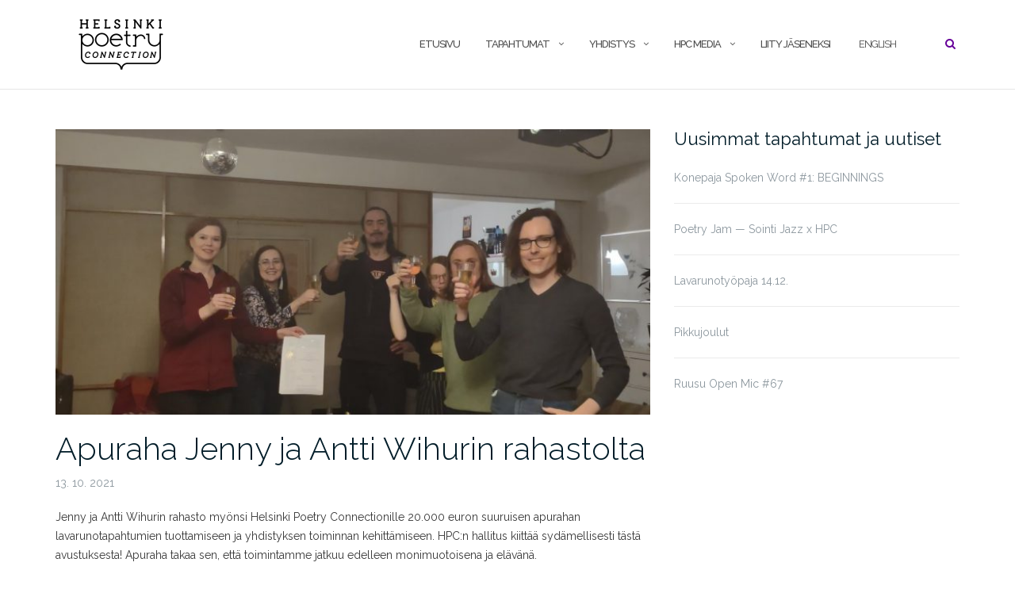

--- FILE ---
content_type: text/html; charset=UTF-8
request_url: https://www.helsinkipoetryconnection.fi/apuraha-jenny-ja-antti-wihurin-rahastolta/
body_size: 15405
content:
<!DOCTYPE html>
<html lang="fi">
<head>
	<meta charset="UTF-8">
	<meta name="viewport" content="width=device-width, initial-scale=1">
	<link rel="profile" href="https://gmpg.org/xfn/11">
	<link rel="pingback" href="https://www.helsinkipoetryconnection.fi/xmlrpc.php">

	<meta name='robots' content='index, follow, max-image-preview:large, max-snippet:-1, max-video-preview:-1' />

	<!-- This site is optimized with the Yoast SEO plugin v22.3 - https://yoast.com/wordpress/plugins/seo/ -->
	<title>Apuraha Jenny ja Antti Wihurin rahastolta &#8211; Helsinki Poetry Connection ry</title>
	<link rel="canonical" href="https://www.helsinkipoetryconnection.fi/apuraha-jenny-ja-antti-wihurin-rahastolta/" />
	<meta property="og:locale" content="fi_FI" />
	<meta property="og:type" content="article" />
	<meta property="og:title" content="Apuraha Jenny ja Antti Wihurin rahastolta &#8211; Helsinki Poetry Connection ry" />
	<meta property="og:description" content="Jenny ja Antti Wihurin rahasto myönsi Helsinki Poetry Connectionille 20.000 euron suuruisen apurahan lavarunotapahtumien tuottamiseen ja yhdistyksen toiminnan kehittämiseen. HPC:n hallitus kiittää sydämellisesti tästä avustuksesta! Apuraha takaa sen, että toimintamme jatkuu edelleen monimuotoisena ja elävänä." />
	<meta property="og:url" content="https://www.helsinkipoetryconnection.fi/apuraha-jenny-ja-antti-wihurin-rahastolta/" />
	<meta property="og:site_name" content="Helsinki Poetry Connection ry" />
	<meta property="article:publisher" content="https://www.facebook.com/helsinkipoetryconnection/" />
	<meta property="article:published_time" content="2021-10-13T10:13:54+00:00" />
	<meta property="og:image" content="https://www.helsinkipoetryconnection.fi/wp-content/uploads/2021/10/245222984_4616664551750917_1883813333699366073_n.jpg" />
	<meta property="og:image:width" content="1488" />
	<meta property="og:image:height" content="2000" />
	<meta property="og:image:type" content="image/jpeg" />
	<meta name="author" content="HPC" />
	<meta name="twitter:card" content="summary_large_image" />
	<meta name="twitter:label1" content="Kirjoittanut" />
	<meta name="twitter:data1" content="HPC" />
	<script type="application/ld+json" class="yoast-schema-graph">{"@context":"https://schema.org","@graph":[{"@type":"Article","@id":"https://www.helsinkipoetryconnection.fi/apuraha-jenny-ja-antti-wihurin-rahastolta/#article","isPartOf":{"@id":"https://www.helsinkipoetryconnection.fi/apuraha-jenny-ja-antti-wihurin-rahastolta/"},"author":{"name":"HPC","@id":"https://www.helsinkipoetryconnection.fi/#/schema/person/fd1bea005ffd18ff8e9caf4f6877e779"},"headline":"Apuraha Jenny ja Antti Wihurin rahastolta","datePublished":"2021-10-13T10:13:54+00:00","dateModified":"2021-10-13T10:13:54+00:00","mainEntityOfPage":{"@id":"https://www.helsinkipoetryconnection.fi/apuraha-jenny-ja-antti-wihurin-rahastolta/"},"wordCount":47,"publisher":{"@id":"https://www.helsinkipoetryconnection.fi/#organization"},"image":{"@id":"https://www.helsinkipoetryconnection.fi/apuraha-jenny-ja-antti-wihurin-rahastolta/#primaryimage"},"thumbnailUrl":"https://www.helsinkipoetryconnection.fi/wp-content/uploads/2021/10/245222984_4616664551750917_1883813333699366073_n.jpg","articleSection":["Tiedotteet"],"inLanguage":"fi"},{"@type":"WebPage","@id":"https://www.helsinkipoetryconnection.fi/apuraha-jenny-ja-antti-wihurin-rahastolta/","url":"https://www.helsinkipoetryconnection.fi/apuraha-jenny-ja-antti-wihurin-rahastolta/","name":"Apuraha Jenny ja Antti Wihurin rahastolta &#8211; Helsinki Poetry Connection ry","isPartOf":{"@id":"https://www.helsinkipoetryconnection.fi/#website"},"primaryImageOfPage":{"@id":"https://www.helsinkipoetryconnection.fi/apuraha-jenny-ja-antti-wihurin-rahastolta/#primaryimage"},"image":{"@id":"https://www.helsinkipoetryconnection.fi/apuraha-jenny-ja-antti-wihurin-rahastolta/#primaryimage"},"thumbnailUrl":"https://www.helsinkipoetryconnection.fi/wp-content/uploads/2021/10/245222984_4616664551750917_1883813333699366073_n.jpg","datePublished":"2021-10-13T10:13:54+00:00","dateModified":"2021-10-13T10:13:54+00:00","breadcrumb":{"@id":"https://www.helsinkipoetryconnection.fi/apuraha-jenny-ja-antti-wihurin-rahastolta/#breadcrumb"},"inLanguage":"fi","potentialAction":[{"@type":"ReadAction","target":["https://www.helsinkipoetryconnection.fi/apuraha-jenny-ja-antti-wihurin-rahastolta/"]}]},{"@type":"ImageObject","inLanguage":"fi","@id":"https://www.helsinkipoetryconnection.fi/apuraha-jenny-ja-antti-wihurin-rahastolta/#primaryimage","url":"https://www.helsinkipoetryconnection.fi/wp-content/uploads/2021/10/245222984_4616664551750917_1883813333699366073_n.jpg","contentUrl":"https://www.helsinkipoetryconnection.fi/wp-content/uploads/2021/10/245222984_4616664551750917_1883813333699366073_n.jpg","width":1488,"height":2000},{"@type":"BreadcrumbList","@id":"https://www.helsinkipoetryconnection.fi/apuraha-jenny-ja-antti-wihurin-rahastolta/#breadcrumb","itemListElement":[{"@type":"ListItem","position":1,"name":"Home","item":"https://www.helsinkipoetryconnection.fi/"},{"@type":"ListItem","position":2,"name":"Apuraha Jenny ja Antti Wihurin rahastolta"}]},{"@type":"WebSite","@id":"https://www.helsinkipoetryconnection.fi/#website","url":"https://www.helsinkipoetryconnection.fi/","name":"Helsinki Poetry Connection ry","description":"Helsinki Poetry Connection ry on vuonna 2008 perustettu lavarunousyhteis&ouml;, joka edist&auml;&auml; runouden, rap-lyriikan ja spoken word -kulttuurin asemaa Suomessa.","publisher":{"@id":"https://www.helsinkipoetryconnection.fi/#organization"},"potentialAction":[{"@type":"SearchAction","target":{"@type":"EntryPoint","urlTemplate":"https://www.helsinkipoetryconnection.fi/?s={search_term_string}"},"query-input":"required name=search_term_string"}],"inLanguage":"fi"},{"@type":"Organization","@id":"https://www.helsinkipoetryconnection.fi/#organization","name":"Helsinki Poetry Connection","url":"https://www.helsinkipoetryconnection.fi/","logo":{"@type":"ImageObject","inLanguage":"fi","@id":"https://www.helsinkipoetryconnection.fi/#/schema/logo/image/","url":"https://www.helsinkipoetryconnection.fi/wp-content/uploads/2018/05/HPC_logo_POSA_2017_web72dpi.png","contentUrl":"https://www.helsinkipoetryconnection.fi/wp-content/uploads/2018/05/HPC_logo_POSA_2017_web72dpi.png","width":812,"height":555,"caption":"Helsinki Poetry Connection"},"image":{"@id":"https://www.helsinkipoetryconnection.fi/#/schema/logo/image/"},"sameAs":["https://www.facebook.com/helsinkipoetryconnection/","https://www.instagram.com/hpc_ry/","https://www.youtube.com/channel/UCMH3kgl26WIL54_vh0UxyGg","https://fi.wikipedia.org/wiki/Helsinki_Poetry_Connection"]},{"@type":"Person","@id":"https://www.helsinkipoetryconnection.fi/#/schema/person/fd1bea005ffd18ff8e9caf4f6877e779","name":"HPC","image":{"@type":"ImageObject","inLanguage":"fi","@id":"https://www.helsinkipoetryconnection.fi/#/schema/person/image/","url":"https://secure.gravatar.com/avatar/d402c14fd5ac73c8dc3f4fb6f7bd2e1f?s=96&d=mm&r=g","contentUrl":"https://secure.gravatar.com/avatar/d402c14fd5ac73c8dc3f4fb6f7bd2e1f?s=96&d=mm&r=g","caption":"HPC"}}]}</script>
	<!-- / Yoast SEO plugin. -->


<link rel='dns-prefetch' href='//fonts.googleapis.com' />
<link rel="alternate" type="application/rss+xml" title="Helsinki Poetry Connection ry &raquo; syöte" href="https://www.helsinkipoetryconnection.fi/feed/" />
<link rel="alternate" type="application/rss+xml" title="Helsinki Poetry Connection ry &raquo; kommenttien syöte" href="https://www.helsinkipoetryconnection.fi/comments/feed/" />
<script type="text/javascript">
/* <![CDATA[ */
window._wpemojiSettings = {"baseUrl":"https:\/\/s.w.org\/images\/core\/emoji\/14.0.0\/72x72\/","ext":".png","svgUrl":"https:\/\/s.w.org\/images\/core\/emoji\/14.0.0\/svg\/","svgExt":".svg","source":{"concatemoji":"https:\/\/www.helsinkipoetryconnection.fi\/wp-includes\/js\/wp-emoji-release.min.js?ver=6.4.7"}};
/*! This file is auto-generated */
!function(i,n){var o,s,e;function c(e){try{var t={supportTests:e,timestamp:(new Date).valueOf()};sessionStorage.setItem(o,JSON.stringify(t))}catch(e){}}function p(e,t,n){e.clearRect(0,0,e.canvas.width,e.canvas.height),e.fillText(t,0,0);var t=new Uint32Array(e.getImageData(0,0,e.canvas.width,e.canvas.height).data),r=(e.clearRect(0,0,e.canvas.width,e.canvas.height),e.fillText(n,0,0),new Uint32Array(e.getImageData(0,0,e.canvas.width,e.canvas.height).data));return t.every(function(e,t){return e===r[t]})}function u(e,t,n){switch(t){case"flag":return n(e,"\ud83c\udff3\ufe0f\u200d\u26a7\ufe0f","\ud83c\udff3\ufe0f\u200b\u26a7\ufe0f")?!1:!n(e,"\ud83c\uddfa\ud83c\uddf3","\ud83c\uddfa\u200b\ud83c\uddf3")&&!n(e,"\ud83c\udff4\udb40\udc67\udb40\udc62\udb40\udc65\udb40\udc6e\udb40\udc67\udb40\udc7f","\ud83c\udff4\u200b\udb40\udc67\u200b\udb40\udc62\u200b\udb40\udc65\u200b\udb40\udc6e\u200b\udb40\udc67\u200b\udb40\udc7f");case"emoji":return!n(e,"\ud83e\udef1\ud83c\udffb\u200d\ud83e\udef2\ud83c\udfff","\ud83e\udef1\ud83c\udffb\u200b\ud83e\udef2\ud83c\udfff")}return!1}function f(e,t,n){var r="undefined"!=typeof WorkerGlobalScope&&self instanceof WorkerGlobalScope?new OffscreenCanvas(300,150):i.createElement("canvas"),a=r.getContext("2d",{willReadFrequently:!0}),o=(a.textBaseline="top",a.font="600 32px Arial",{});return e.forEach(function(e){o[e]=t(a,e,n)}),o}function t(e){var t=i.createElement("script");t.src=e,t.defer=!0,i.head.appendChild(t)}"undefined"!=typeof Promise&&(o="wpEmojiSettingsSupports",s=["flag","emoji"],n.supports={everything:!0,everythingExceptFlag:!0},e=new Promise(function(e){i.addEventListener("DOMContentLoaded",e,{once:!0})}),new Promise(function(t){var n=function(){try{var e=JSON.parse(sessionStorage.getItem(o));if("object"==typeof e&&"number"==typeof e.timestamp&&(new Date).valueOf()<e.timestamp+604800&&"object"==typeof e.supportTests)return e.supportTests}catch(e){}return null}();if(!n){if("undefined"!=typeof Worker&&"undefined"!=typeof OffscreenCanvas&&"undefined"!=typeof URL&&URL.createObjectURL&&"undefined"!=typeof Blob)try{var e="postMessage("+f.toString()+"("+[JSON.stringify(s),u.toString(),p.toString()].join(",")+"));",r=new Blob([e],{type:"text/javascript"}),a=new Worker(URL.createObjectURL(r),{name:"wpTestEmojiSupports"});return void(a.onmessage=function(e){c(n=e.data),a.terminate(),t(n)})}catch(e){}c(n=f(s,u,p))}t(n)}).then(function(e){for(var t in e)n.supports[t]=e[t],n.supports.everything=n.supports.everything&&n.supports[t],"flag"!==t&&(n.supports.everythingExceptFlag=n.supports.everythingExceptFlag&&n.supports[t]);n.supports.everythingExceptFlag=n.supports.everythingExceptFlag&&!n.supports.flag,n.DOMReady=!1,n.readyCallback=function(){n.DOMReady=!0}}).then(function(){return e}).then(function(){var e;n.supports.everything||(n.readyCallback(),(e=n.source||{}).concatemoji?t(e.concatemoji):e.wpemoji&&e.twemoji&&(t(e.twemoji),t(e.wpemoji)))}))}((window,document),window._wpemojiSettings);
/* ]]> */
</script>
<link rel='stylesheet' id='mec-select2-style-css' href='https://www.helsinkipoetryconnection.fi/wp-content/plugins/modern-events-calendar-lite/assets/packages/select2/select2.min.css?ver=5.20.0' type='text/css' media='all' />
<link rel='stylesheet' id='mec-font-icons-css' href='https://www.helsinkipoetryconnection.fi/wp-content/plugins/modern-events-calendar-lite/assets/css/iconfonts.css?ver=6.4.7' type='text/css' media='all' />
<link rel='stylesheet' id='mec-frontend-style-css' href='https://www.helsinkipoetryconnection.fi/wp-content/plugins/modern-events-calendar-lite/assets/css/frontend.min.css?ver=5.20.0' type='text/css' media='all' />
<link rel='stylesheet' id='mec-tooltip-style-css' href='https://www.helsinkipoetryconnection.fi/wp-content/plugins/modern-events-calendar-lite/assets/packages/tooltip/tooltip.css?ver=6.4.7' type='text/css' media='all' />
<link rel='stylesheet' id='mec-tooltip-shadow-style-css' href='https://www.helsinkipoetryconnection.fi/wp-content/plugins/modern-events-calendar-lite/assets/packages/tooltip/tooltipster-sideTip-shadow.min.css?ver=6.4.7' type='text/css' media='all' />
<link rel='stylesheet' id='featherlight-css' href='https://www.helsinkipoetryconnection.fi/wp-content/plugins/modern-events-calendar-lite/assets/packages/featherlight/featherlight.css?ver=6.4.7' type='text/css' media='all' />
<link rel='stylesheet' id='mec-google-fonts-css' href='//fonts.googleapis.com/css?family=Montserrat%3A400%2C700%7CRoboto%3A100%2C300%2C400%2C700&#038;ver=6.4.7' type='text/css' media='all' />
<link rel='stylesheet' id='mec-custom-google-font-css' href='https://fonts.googleapis.com/css?family=Raleway%3A100%2C+100italic%2C+200%2C+200italic%2C+300%2C+300italic%2C+regular%2C+italic%2C+500%2C+500italic%2C+600%2C+600italic%2C+700%2C+700italic%2C+800%2C+800italic%2C+900%2C+900italic%2C+%7CRaleway%3A900italic%2C+900italic%2C+900italic%2C+900italic%2C+900italic%2C+900italic%2C+900italic%2C+900italic%2C+900italic%2C+900italic%2C+900italic%2C+900italic%2C+900italic%2C+900italic%2C+900italic%2C+900italic%2C+900italic%2C+900italic%2C+&#038;subset=latin%2Clatin-ext' type='text/css' media='all' />
<link rel='stylesheet' id='mec-lity-style-css' href='https://www.helsinkipoetryconnection.fi/wp-content/plugins/modern-events-calendar-lite/assets/packages/lity/lity.min.css?ver=6.4.7' type='text/css' media='all' />
<style id='wp-emoji-styles-inline-css' type='text/css'>

	img.wp-smiley, img.emoji {
		display: inline !important;
		border: none !important;
		box-shadow: none !important;
		height: 1em !important;
		width: 1em !important;
		margin: 0 0.07em !important;
		vertical-align: -0.1em !important;
		background: none !important;
		padding: 0 !important;
	}
</style>
<link rel='stylesheet' id='wp-block-library-css' href='https://www.helsinkipoetryconnection.fi/wp-includes/css/dist/block-library/style.min.css?ver=6.4.7' type='text/css' media='all' />
<style id='classic-theme-styles-inline-css' type='text/css'>
/*! This file is auto-generated */
.wp-block-button__link{color:#fff;background-color:#32373c;border-radius:9999px;box-shadow:none;text-decoration:none;padding:calc(.667em + 2px) calc(1.333em + 2px);font-size:1.125em}.wp-block-file__button{background:#32373c;color:#fff;text-decoration:none}
</style>
<style id='global-styles-inline-css' type='text/css'>
body{--wp--preset--color--black: #000000;--wp--preset--color--cyan-bluish-gray: #abb8c3;--wp--preset--color--white: #ffffff;--wp--preset--color--pale-pink: #f78da7;--wp--preset--color--vivid-red: #cf2e2e;--wp--preset--color--luminous-vivid-orange: #ff6900;--wp--preset--color--luminous-vivid-amber: #fcb900;--wp--preset--color--light-green-cyan: #7bdcb5;--wp--preset--color--vivid-green-cyan: #00d084;--wp--preset--color--pale-cyan-blue: #8ed1fc;--wp--preset--color--vivid-cyan-blue: #0693e3;--wp--preset--color--vivid-purple: #9b51e0;--wp--preset--gradient--vivid-cyan-blue-to-vivid-purple: linear-gradient(135deg,rgba(6,147,227,1) 0%,rgb(155,81,224) 100%);--wp--preset--gradient--light-green-cyan-to-vivid-green-cyan: linear-gradient(135deg,rgb(122,220,180) 0%,rgb(0,208,130) 100%);--wp--preset--gradient--luminous-vivid-amber-to-luminous-vivid-orange: linear-gradient(135deg,rgba(252,185,0,1) 0%,rgba(255,105,0,1) 100%);--wp--preset--gradient--luminous-vivid-orange-to-vivid-red: linear-gradient(135deg,rgba(255,105,0,1) 0%,rgb(207,46,46) 100%);--wp--preset--gradient--very-light-gray-to-cyan-bluish-gray: linear-gradient(135deg,rgb(238,238,238) 0%,rgb(169,184,195) 100%);--wp--preset--gradient--cool-to-warm-spectrum: linear-gradient(135deg,rgb(74,234,220) 0%,rgb(151,120,209) 20%,rgb(207,42,186) 40%,rgb(238,44,130) 60%,rgb(251,105,98) 80%,rgb(254,248,76) 100%);--wp--preset--gradient--blush-light-purple: linear-gradient(135deg,rgb(255,206,236) 0%,rgb(152,150,240) 100%);--wp--preset--gradient--blush-bordeaux: linear-gradient(135deg,rgb(254,205,165) 0%,rgb(254,45,45) 50%,rgb(107,0,62) 100%);--wp--preset--gradient--luminous-dusk: linear-gradient(135deg,rgb(255,203,112) 0%,rgb(199,81,192) 50%,rgb(65,88,208) 100%);--wp--preset--gradient--pale-ocean: linear-gradient(135deg,rgb(255,245,203) 0%,rgb(182,227,212) 50%,rgb(51,167,181) 100%);--wp--preset--gradient--electric-grass: linear-gradient(135deg,rgb(202,248,128) 0%,rgb(113,206,126) 100%);--wp--preset--gradient--midnight: linear-gradient(135deg,rgb(2,3,129) 0%,rgb(40,116,252) 100%);--wp--preset--font-size--small: 13px;--wp--preset--font-size--medium: 20px;--wp--preset--font-size--large: 36px;--wp--preset--font-size--x-large: 42px;--wp--preset--spacing--20: 0.44rem;--wp--preset--spacing--30: 0.67rem;--wp--preset--spacing--40: 1rem;--wp--preset--spacing--50: 1.5rem;--wp--preset--spacing--60: 2.25rem;--wp--preset--spacing--70: 3.38rem;--wp--preset--spacing--80: 5.06rem;--wp--preset--shadow--natural: 6px 6px 9px rgba(0, 0, 0, 0.2);--wp--preset--shadow--deep: 12px 12px 50px rgba(0, 0, 0, 0.4);--wp--preset--shadow--sharp: 6px 6px 0px rgba(0, 0, 0, 0.2);--wp--preset--shadow--outlined: 6px 6px 0px -3px rgba(255, 255, 255, 1), 6px 6px rgba(0, 0, 0, 1);--wp--preset--shadow--crisp: 6px 6px 0px rgba(0, 0, 0, 1);}:where(.is-layout-flex){gap: 0.5em;}:where(.is-layout-grid){gap: 0.5em;}body .is-layout-flow > .alignleft{float: left;margin-inline-start: 0;margin-inline-end: 2em;}body .is-layout-flow > .alignright{float: right;margin-inline-start: 2em;margin-inline-end: 0;}body .is-layout-flow > .aligncenter{margin-left: auto !important;margin-right: auto !important;}body .is-layout-constrained > .alignleft{float: left;margin-inline-start: 0;margin-inline-end: 2em;}body .is-layout-constrained > .alignright{float: right;margin-inline-start: 2em;margin-inline-end: 0;}body .is-layout-constrained > .aligncenter{margin-left: auto !important;margin-right: auto !important;}body .is-layout-constrained > :where(:not(.alignleft):not(.alignright):not(.alignfull)){max-width: var(--wp--style--global--content-size);margin-left: auto !important;margin-right: auto !important;}body .is-layout-constrained > .alignwide{max-width: var(--wp--style--global--wide-size);}body .is-layout-flex{display: flex;}body .is-layout-flex{flex-wrap: wrap;align-items: center;}body .is-layout-flex > *{margin: 0;}body .is-layout-grid{display: grid;}body .is-layout-grid > *{margin: 0;}:where(.wp-block-columns.is-layout-flex){gap: 2em;}:where(.wp-block-columns.is-layout-grid){gap: 2em;}:where(.wp-block-post-template.is-layout-flex){gap: 1.25em;}:where(.wp-block-post-template.is-layout-grid){gap: 1.25em;}.has-black-color{color: var(--wp--preset--color--black) !important;}.has-cyan-bluish-gray-color{color: var(--wp--preset--color--cyan-bluish-gray) !important;}.has-white-color{color: var(--wp--preset--color--white) !important;}.has-pale-pink-color{color: var(--wp--preset--color--pale-pink) !important;}.has-vivid-red-color{color: var(--wp--preset--color--vivid-red) !important;}.has-luminous-vivid-orange-color{color: var(--wp--preset--color--luminous-vivid-orange) !important;}.has-luminous-vivid-amber-color{color: var(--wp--preset--color--luminous-vivid-amber) !important;}.has-light-green-cyan-color{color: var(--wp--preset--color--light-green-cyan) !important;}.has-vivid-green-cyan-color{color: var(--wp--preset--color--vivid-green-cyan) !important;}.has-pale-cyan-blue-color{color: var(--wp--preset--color--pale-cyan-blue) !important;}.has-vivid-cyan-blue-color{color: var(--wp--preset--color--vivid-cyan-blue) !important;}.has-vivid-purple-color{color: var(--wp--preset--color--vivid-purple) !important;}.has-black-background-color{background-color: var(--wp--preset--color--black) !important;}.has-cyan-bluish-gray-background-color{background-color: var(--wp--preset--color--cyan-bluish-gray) !important;}.has-white-background-color{background-color: var(--wp--preset--color--white) !important;}.has-pale-pink-background-color{background-color: var(--wp--preset--color--pale-pink) !important;}.has-vivid-red-background-color{background-color: var(--wp--preset--color--vivid-red) !important;}.has-luminous-vivid-orange-background-color{background-color: var(--wp--preset--color--luminous-vivid-orange) !important;}.has-luminous-vivid-amber-background-color{background-color: var(--wp--preset--color--luminous-vivid-amber) !important;}.has-light-green-cyan-background-color{background-color: var(--wp--preset--color--light-green-cyan) !important;}.has-vivid-green-cyan-background-color{background-color: var(--wp--preset--color--vivid-green-cyan) !important;}.has-pale-cyan-blue-background-color{background-color: var(--wp--preset--color--pale-cyan-blue) !important;}.has-vivid-cyan-blue-background-color{background-color: var(--wp--preset--color--vivid-cyan-blue) !important;}.has-vivid-purple-background-color{background-color: var(--wp--preset--color--vivid-purple) !important;}.has-black-border-color{border-color: var(--wp--preset--color--black) !important;}.has-cyan-bluish-gray-border-color{border-color: var(--wp--preset--color--cyan-bluish-gray) !important;}.has-white-border-color{border-color: var(--wp--preset--color--white) !important;}.has-pale-pink-border-color{border-color: var(--wp--preset--color--pale-pink) !important;}.has-vivid-red-border-color{border-color: var(--wp--preset--color--vivid-red) !important;}.has-luminous-vivid-orange-border-color{border-color: var(--wp--preset--color--luminous-vivid-orange) !important;}.has-luminous-vivid-amber-border-color{border-color: var(--wp--preset--color--luminous-vivid-amber) !important;}.has-light-green-cyan-border-color{border-color: var(--wp--preset--color--light-green-cyan) !important;}.has-vivid-green-cyan-border-color{border-color: var(--wp--preset--color--vivid-green-cyan) !important;}.has-pale-cyan-blue-border-color{border-color: var(--wp--preset--color--pale-cyan-blue) !important;}.has-vivid-cyan-blue-border-color{border-color: var(--wp--preset--color--vivid-cyan-blue) !important;}.has-vivid-purple-border-color{border-color: var(--wp--preset--color--vivid-purple) !important;}.has-vivid-cyan-blue-to-vivid-purple-gradient-background{background: var(--wp--preset--gradient--vivid-cyan-blue-to-vivid-purple) !important;}.has-light-green-cyan-to-vivid-green-cyan-gradient-background{background: var(--wp--preset--gradient--light-green-cyan-to-vivid-green-cyan) !important;}.has-luminous-vivid-amber-to-luminous-vivid-orange-gradient-background{background: var(--wp--preset--gradient--luminous-vivid-amber-to-luminous-vivid-orange) !important;}.has-luminous-vivid-orange-to-vivid-red-gradient-background{background: var(--wp--preset--gradient--luminous-vivid-orange-to-vivid-red) !important;}.has-very-light-gray-to-cyan-bluish-gray-gradient-background{background: var(--wp--preset--gradient--very-light-gray-to-cyan-bluish-gray) !important;}.has-cool-to-warm-spectrum-gradient-background{background: var(--wp--preset--gradient--cool-to-warm-spectrum) !important;}.has-blush-light-purple-gradient-background{background: var(--wp--preset--gradient--blush-light-purple) !important;}.has-blush-bordeaux-gradient-background{background: var(--wp--preset--gradient--blush-bordeaux) !important;}.has-luminous-dusk-gradient-background{background: var(--wp--preset--gradient--luminous-dusk) !important;}.has-pale-ocean-gradient-background{background: var(--wp--preset--gradient--pale-ocean) !important;}.has-electric-grass-gradient-background{background: var(--wp--preset--gradient--electric-grass) !important;}.has-midnight-gradient-background{background: var(--wp--preset--gradient--midnight) !important;}.has-small-font-size{font-size: var(--wp--preset--font-size--small) !important;}.has-medium-font-size{font-size: var(--wp--preset--font-size--medium) !important;}.has-large-font-size{font-size: var(--wp--preset--font-size--large) !important;}.has-x-large-font-size{font-size: var(--wp--preset--font-size--x-large) !important;}
.wp-block-navigation a:where(:not(.wp-element-button)){color: inherit;}
:where(.wp-block-post-template.is-layout-flex){gap: 1.25em;}:where(.wp-block-post-template.is-layout-grid){gap: 1.25em;}
:where(.wp-block-columns.is-layout-flex){gap: 2em;}:where(.wp-block-columns.is-layout-grid){gap: 2em;}
.wp-block-pullquote{font-size: 1.5em;line-height: 1.6;}
</style>
<link rel='stylesheet' id='qligg-swiper-css' href='https://www.helsinkipoetryconnection.fi/wp-content/plugins/insta-gallery/assets/frontend/swiper/swiper.min.css?ver=4.5.9' type='text/css' media='all' />
<link rel='stylesheet' id='qligg-frontend-css' href='https://www.helsinkipoetryconnection.fi/wp-content/plugins/insta-gallery/build/frontend/css/style.css?ver=4.5.9' type='text/css' media='all' />
<link rel='stylesheet' id='bootstrap-css' href='https://www.helsinkipoetryconnection.fi/wp-content/themes/shapely/assets/css/bootstrap.min.css?ver=6.4.7' type='text/css' media='all' />
<link rel='stylesheet' id='font-awesome-css' href='https://www.helsinkipoetryconnection.fi/wp-content/themes/shapely/assets/css/font-awesome.min.css?ver=6.4.7' type='text/css' media='all' />
<link rel='stylesheet' id='shapely-fonts-css' href='//fonts.googleapis.com/css?family=Raleway%3A100%2C300%2C400%2C500%2C600%2C700&#038;ver=6.4.7' type='text/css' media='all' />
<link rel='stylesheet' id='flexslider-css' href='https://www.helsinkipoetryconnection.fi/wp-content/themes/shapely/assets/css/flexslider.css?ver=6.4.7' type='text/css' media='all' />
<link rel='stylesheet' id='shapely-style-css' href='https://www.helsinkipoetryconnection.fi/wp-content/themes/shapely-child/style.css?ver=6.4.7' type='text/css' media='all' />
<link rel='stylesheet' id='owl.carousel-css' href='https://www.helsinkipoetryconnection.fi/wp-content/themes/shapely/assets/js/owl-carousel/owl.carousel.min.css?ver=6.4.7' type='text/css' media='all' />
<link rel='stylesheet' id='owl.carousel.theme-css' href='https://www.helsinkipoetryconnection.fi/wp-content/themes/shapely/assets/js/owl-carousel/owl.theme.default.css?ver=6.4.7' type='text/css' media='all' />
<link rel='stylesheet' id='parent-style-css' href='https://www.helsinkipoetryconnection.fi/wp-content/themes/shapely/style.css?ver=6.4.7' type='text/css' media='all' />
<script type="text/javascript" src="https://www.helsinkipoetryconnection.fi/wp-includes/js/jquery/jquery.min.js?ver=3.7.1" id="jquery-core-js"></script>
<script type="text/javascript" src="https://www.helsinkipoetryconnection.fi/wp-includes/js/jquery/jquery-migrate.min.js?ver=3.4.1" id="jquery-migrate-js"></script>
<script type="text/javascript" id="mec-frontend-script-js-extra">
/* <![CDATA[ */
var mecdata = {"day":"day","days":"days","hour":"hour","hours":"hours","minute":"minute","minutes":"minutes","second":"second","seconds":"seconds","elementor_edit_mode":"no","recapcha_key":"","ajax_url":"https:\/\/www.helsinkipoetryconnection.fi\/wp-admin\/admin-ajax.php","fes_nonce":"18b199f716","current_year":"2026","current_month":"01","datepicker_format":"yy-mm-dd"};
/* ]]> */
</script>
<script type="text/javascript" src="https://www.helsinkipoetryconnection.fi/wp-content/plugins/modern-events-calendar-lite/assets/js/frontend.js?ver=5.20.0" id="mec-frontend-script-js"></script>
<script type="text/javascript" src="https://www.helsinkipoetryconnection.fi/wp-content/plugins/modern-events-calendar-lite/assets/js/events.js?ver=5.20.0" id="mec-events-script-js"></script>
<link rel="https://api.w.org/" href="https://www.helsinkipoetryconnection.fi/wp-json/" /><link rel="alternate" type="application/json" href="https://www.helsinkipoetryconnection.fi/wp-json/wp/v2/posts/2804" /><link rel="EditURI" type="application/rsd+xml" title="RSD" href="https://www.helsinkipoetryconnection.fi/xmlrpc.php?rsd" />
<meta name="generator" content="WordPress 6.4.7" />
<link rel='shortlink' href='https://www.helsinkipoetryconnection.fi/?p=2804' />
<link rel="alternate" type="application/json+oembed" href="https://www.helsinkipoetryconnection.fi/wp-json/oembed/1.0/embed?url=https%3A%2F%2Fwww.helsinkipoetryconnection.fi%2Fapuraha-jenny-ja-antti-wihurin-rahastolta%2F" />
<link rel="alternate" type="text/xml+oembed" href="https://www.helsinkipoetryconnection.fi/wp-json/oembed/1.0/embed?url=https%3A%2F%2Fwww.helsinkipoetryconnection.fi%2Fapuraha-jenny-ja-antti-wihurin-rahastolta%2F&#038;format=xml" />
<!-- Google Tag Manager -->
<script>(function(w,d,s,l,i){w[l]=w[l]||[];w[l].push({'gtm.start':
new Date().getTime(),event:'gtm.js'});var f=d.getElementsByTagName(s)[0],
j=d.createElement(s),dl=l!='dataLayer'?'&l='+l:'';j.async=true;j.src=
'https://www.googletagmanager.com/gtm.js?id='+i+dl;f.parentNode.insertBefore(j,f);
})(window,document,'script','dataLayer','GTM-T697SSF');</script>
<!-- End Google Tag Manager -->
<meta name="google-site-verification" content="ICKm9TRmAM0RTfED6qlrbvDZjdyYl6p3xwm-JuiC67w" />
<!-- Google Site verification -->
<meta name="google-site-verification" content="IEjFA9AqAoWKiAlfLldEgat1mSX3ZmcOxvgLcl5tk1A" />
<!-- End Google Site verification --><style type="text/css">a, .image-bg a, .contact-section .social-icons li a, a:visited, .footer .footer-credits a, .post-content .post-meta li a, .post-content .shapely-category a, .module.widget-handle i {color:#660099 }a:hover,
				a:active,
				a:focus,
				.post-title a:hover,
				.post-title a:focus,
				.image-bg a:hover,
				.image-bg a:focus,
				.contact-section .social-icons li a:hover,
				.contact-section .social-icons li a:focus,
				.footer .footer-credits a:hover,
				.footer .footer-credits a:focus,
				.post-content .post-meta li a:hover,
				.post-content .post-meta li a:focus,
				.widget.widget_recent_entries ul li a:focus,
				.widget.widget_recent_entries ul li a:hover,
				.widget.widget_recent_comments ul li .comment-author-link a:focus,
				.widget.widget_recent_comments ul li .comment-author-link a:hover,
				.widget.widget_archive > div ul li a:focus,
				.widget.widget_archive > div ul li a:hover,
				.widget.widget_archive ul li a:focus,
				.widget.widget_archive ul li a:hover,
				.widget.widget_categories > div ul li a:focus,
				.widget.widget_categories > div ul li a:hover,
				.widget.widget_categories ul li a:focus,
				.widget.widget_categories ul li a:hover,
				.widget.widget_meta > div ul li a:focus,
				.widget.widget_meta > div ul li a:hover,
				.widget.widget_meta ul li a:focus,
				.widget.widget_meta ul li a:hover,
				.widget.widget_pages > div ul li a:focus,
				.widget.widget_pages > div ul li a:hover,
				.widget.widget_pages ul li a:focus,
				.widget.widget_pages ul li a:hover,
				.widget.widget_nav_menu > div ul li a:focus,
				.widget.widget_nav_menu > div ul li a:hover,
				.widget.widget_nav_menu ul li a:focus,
				.widget.widget_nav_menu ul li a:hover,
				.widget.widget_nav_menu .menu > li a:focus,
				.widget.widget_nav_menu .menu > li a:hover,
				.widget.widget_tag_cloud a:focus,
				.widget.widget_tag_cloud a:hover,
				.widget_product_categories ul.product-categories li a:hover,
				.widget_product_categories ul.product-categories li a:focus,
				.widget_product_tag_cloud .tagcloud a:hover,
				.widget_product_tag_cloud .tagcloud a:focus,
				.widget_products .product_list_widget a:hover,
				.widget_products .product_list_widget a:focus,
				.woocommerce.widget ul.cart_list li a:hover,
				.woocommerce.widget ul.cart_list li a:focus,
				.woocommerce.widget ul.product_list_widget li a:hover,
				.woocommerce.widget ul.product_list_widget li a:focus,
				.woocommerce .widget_layered_nav_filters ul li a:hover,
				.woocommerce .widget_layered_nav_filters ul li a:focus,
				.woocommerce .widget_layered_nav ul li a:hover,
				.woocommerce .widget_layered_nav ul li a:focus,
				.main-navigation .menu > li > ul li:hover > a,
				.main-navigation .menu > li > ul li:focus > a,
				.main-navigation .menu > li > ul .dropdown:hover:after,
				.main-navigation .menu > li > ul .dropdown:focus:after,
				.main-navigation .menu li a:focus,
				.main-navigation .menu li:focus > a,
				.main-navigation .menu > li > ul li a:focus,
				.post-content .shapely-category a:hover,
				.post-content .shapely-category a:focus,
				.main-navigation .menu li:hover > a,
				.main-navigation .menu li:focus > a,
				.main-navigation .menu > li:hover:after,
				.main-navigation .menu > li:focus-within:after,
				.bg-dark .social-list a:hover,
				.bg-dark .social-list a:focus,
				.shapely-social .shapely-social-icon:hover,
				.shapely-social .shapely-social-icon:focus { color: #e0b3f2;}.btn-filled, .btn-filled:visited, .woocommerce #respond input#submit.alt,
          .woocommerce a.button.alt, .woocommerce button.button.alt,
          .woocommerce input.button.alt, .woocommerce #respond input#submit,
          .woocommerce a.button, .woocommerce button.button,
          .woocommerce input.button,
          .video-widget .video-controls button,
          input[type="submit"],
          button[type="submit"],
          .post-content .more-link { background:#660099 !important; border: 2px solid #660099 !important;}.shapely_home_parallax > section:not(.image-bg) .btn-white { color:#660099 !important; border: 2px solid#660099 !important; }.btn-filled:hover,
				.btn-filled:focus,
				.woocommerce #respond input#submit.alt:hover,
				.woocommerce #respond input#submit.alt:focus,
				.woocommerce a.button.alt:hover,
				.woocommerce a.button.alt:focus,
				.woocommerce button.button.alt:hover,
				.woocommerce button.button.alt:focus,
				.woocommerce input.button.alt:hover,
				.woocommerce input.button.alt:focus,
				.woocommerce #respond input#submit:hover,
				.woocommerce #respond input#submit:focus,
				.woocommerce a.button:hover,
				.woocommerce a.button:focus,
				.woocommerce button.button:hover,
				.woocommerce button.button:focus,
				.woocommerce input.button:hover,
				.woocommerce input.button:focus,
				.video-widget .video-controls button:hover,
				.video-widget .video-controls button:focus,
				input[type="submit"]:hover,
				input[type="submit"]:focus,
				button[type="submit"]:hover,
				button[type="submit"]:focus,
				.post-content .more-link:hover,
				.post-content .more-link:focus,
				.btn:not(.btn-white):hover,
				.btn:not(.btn-white):focus,
				.button:not(.btn-white):hover,
				.button:not(.btn-white):focus
				{ background: #7c03b5 !important; border: 2px solid#7c03b5 !important;}.shapely_home_parallax > section:not(.image-bg) .btn-white:hover,
				.shapely_home_parallax > section:not(.image-bg) .btn-white:focus,
				.pagination span:not( .dots ),
				.pagination a:hover,
				.pagination a:focus,
				.woocommerce-pagination ul.page-numbers span.page-numbers,
				.woocommerce nav.woocommerce-pagination ul li a:focus,
				.woocommerce nav.woocommerce-pagination ul li a:hover,
				.woocommerce nav.woocommerce-pagination ul li span.current { background-color: #7c03b5 !important; border-color: #7c03b5 !important;color: #fff !important; }.widget.widget_search .search-form > input#s:hover,
				.widget.widget_search .search-form > input#s:focus,
				.widget.widget_calendar #wp-calendar td:not(.pad):not(#next):not(#prev)#today,
				.widget_product_search .woocommerce-product-search > input.search-field:hover,
				.widget_product_search .woocommerce-product-search > input.search-field:focus,
				.widget.widget_search input[type="text"]:focus + button[type="submit"].searchsubmit,
				.widget.widget_search input[type="text"]:hover + button[type="submit"].searchsubmit,
				textarea:hover,
				textarea:focus,
				input[type="text"]:hover,
				input[type="search"]:hover,
				input[type="email"]:hover,
				input[type="tel"]:hover,
				input[type="text"]:focus,
				input[type="search"]:focus,
				input[type="email"]:focus,
				input[type="tel"]:focus,
				.widget.widget_product_search input[type="text"]:focus + button[type="submit"].searchsubmit,
				.widget.widget_product_search input[type="text"]:hover + button[type="submit"].searchsubmit
				{ border-color: #7c03b5 !important }.widget.widget_calendar #wp-calendar > caption:after,
				.widget.widget_calendar #wp-calendar td:not(.pad):not(#next):not(#prev)#today:hover,
				.widget.widget_calendar #wp-calendar td:not(.pad):not(#next):not(#prev)#today:focus
				{ background-color: #7c03b5 }.widget.widget_search input[type="text"]:focus + button[type="submit"].searchsubmit,
				.widget.widget_search input[type="text"]:hover + button[type="submit"].searchsubmit,
				.widget.widget_product_search input[type="text"]:focus + button[type="submit"].searchsubmit,
				.widget.widget_product_search input[type="text"]:hover + button[type="submit"].searchsubmit,
				.image-bg .text-slider .flex-direction-nav li a:focus:before
				{ color: #7c03b5 }</style><style type="text/css">.recentcomments a{display:inline !important;padding:0 !important;margin:0 !important;}</style><link rel="icon" href="https://www.helsinkipoetryconnection.fi/wp-content/uploads/2018/01/cropped-HPC_logo_web-nelio-32x32.png" sizes="32x32" />
<link rel="icon" href="https://www.helsinkipoetryconnection.fi/wp-content/uploads/2018/01/cropped-HPC_logo_web-nelio-192x192.png" sizes="192x192" />
<link rel="apple-touch-icon" href="https://www.helsinkipoetryconnection.fi/wp-content/uploads/2018/01/cropped-HPC_logo_web-nelio-180x180.png" />
<meta name="msapplication-TileImage" content="https://www.helsinkipoetryconnection.fi/wp-content/uploads/2018/01/cropped-HPC_logo_web-nelio-270x270.png" />
		<style type="text/css" id="wp-custom-css">
			p {
	font-size: 14px;
	color: #393939;
}

bg-secondary {
    background: #cccccc;
}

.logo {
    max-height: 100%;
}

.bg-dark {
    background: #434344;
}

h1, h2, h3, h4, h5, h6 {
    font-weight: 400;
    color: #393939;
}

div.wpforms-container-full .wpforms-form input[type=submit], div.wpforms-container-full .wpforms-form button[type=submit], div.wpforms-container-full .wpforms-form .wpforms-page-button {     
color: #fff;
padding: 10px 25px;
}		</style>
		<style type="text/css">.mec-wrap, .mec-wrap div:not([class^="elementor-"]), .lity-container, .mec-wrap h1, .mec-wrap h2, .mec-wrap h3, .mec-wrap h4, .mec-wrap h5, .mec-wrap h6, .entry-content .mec-wrap h1, .entry-content .mec-wrap h2, .entry-content .mec-wrap h3, .entry-content .mec-wrap h4, .entry-content .mec-wrap h5, .entry-content .mec-wrap h6, .mec-wrap .mec-totalcal-box input[type="submit"], .mec-wrap .mec-totalcal-box .mec-totalcal-view span, .mec-agenda-event-title a, .lity-content .mec-events-meta-group-booking select, .lity-content .mec-book-ticket-variation h5, .lity-content .mec-events-meta-group-booking input[type="number"], .lity-content .mec-events-meta-group-booking input[type="text"], .lity-content .mec-events-meta-group-booking input[type="email"],.mec-organizer-item a { font-family: "Montserrat", -apple-system, BlinkMacSystemFont, "Segoe UI", Roboto, sans-serif;}.mec-hourly-schedule-speaker-name, .mec-events-meta-group-countdown .countdown-w span, .mec-single-event .mec-event-meta dt, .mec-hourly-schedule-speaker-job-title, .post-type-archive-mec-events h1, .mec-ticket-available-spots .mec-event-ticket-name, .tax-mec_category h1, .mec-wrap h1, .mec-wrap h2, .mec-wrap h3, .mec-wrap h4, .mec-wrap h5, .mec-wrap h6,.entry-content .mec-wrap h1, .entry-content .mec-wrap h2, .entry-content .mec-wrap h3,.entry-content  .mec-wrap h4, .entry-content .mec-wrap h5, .entry-content .mec-wrap h6{ font-family: 'Raleway', Helvetica, Arial, sans-serif !important;}.mec-single-event .mec-event-meta .mec-events-event-cost, .mec-event-data-fields .mec-event-data-field-item .mec-event-data-field-value, .mec-event-data-fields .mec-event-data-field-item .mec-event-data-field-name, .mec-wrap .info-msg div, .mec-wrap .mec-error div, .mec-wrap .mec-success div, .mec-wrap .warning-msg div, .mec-breadcrumbs .mec-current, .mec-events-meta-group-tags, .mec-single-event .mec-events-meta-group-booking .mec-event-ticket-available, .mec-single-modern .mec-single-event-bar>div dd, .mec-single-event .mec-event-meta dd, .mec-single-event .mec-event-meta dd a, .mec-next-occ-booking span, .mec-hourly-schedule-speaker-description, .mec-single-event .mec-speakers-details ul li .mec-speaker-job-title, .mec-single-event .mec-speakers-details ul li .mec-speaker-name, .mec-event-data-field-items, .mec-load-more-button, .mec-events-meta-group-tags a, .mec-events-button, .mec-wrap abbr, .mec-event-schedule-content dl dt, .mec-breadcrumbs a, .mec-breadcrumbs span .mec-event-content p, .mec-wrap p { font-family: 'Raleway',sans-serif; font-weight:300 !important;}.mec-event-grid-minimal .mec-modal-booking-button:hover, .mec-events-timeline-wrap .mec-organizer-item a, .mec-events-timeline-wrap .mec-organizer-item:after, .mec-events-timeline-wrap .mec-shortcode-organizers i, .mec-timeline-event .mec-modal-booking-button, .mec-wrap .mec-map-lightbox-wp.mec-event-list-classic .mec-event-date, .mec-timetable-t2-col .mec-modal-booking-button:hover, .mec-event-container-classic .mec-modal-booking-button:hover, .mec-calendar-events-side .mec-modal-booking-button:hover, .mec-event-grid-yearly  .mec-modal-booking-button, .mec-events-agenda .mec-modal-booking-button, .mec-event-grid-simple .mec-modal-booking-button, .mec-event-list-minimal  .mec-modal-booking-button:hover, .mec-timeline-month-divider,  .mec-wrap.colorskin-custom .mec-totalcal-box .mec-totalcal-view span:hover,.mec-wrap.colorskin-custom .mec-calendar.mec-event-calendar-classic .mec-selected-day,.mec-wrap.colorskin-custom .mec-color, .mec-wrap.colorskin-custom .mec-event-sharing-wrap .mec-event-sharing > li:hover a, .mec-wrap.colorskin-custom .mec-color-hover:hover, .mec-wrap.colorskin-custom .mec-color-before *:before ,.mec-wrap.colorskin-custom .mec-widget .mec-event-grid-classic.owl-carousel .owl-nav i,.mec-wrap.colorskin-custom .mec-event-list-classic a.magicmore:hover,.mec-wrap.colorskin-custom .mec-event-grid-simple:hover .mec-event-title,.mec-wrap.colorskin-custom .mec-single-event .mec-event-meta dd.mec-events-event-categories:before,.mec-wrap.colorskin-custom .mec-single-event-date:before,.mec-wrap.colorskin-custom .mec-single-event-time:before,.mec-wrap.colorskin-custom .mec-events-meta-group.mec-events-meta-group-venue:before,.mec-wrap.colorskin-custom .mec-calendar .mec-calendar-side .mec-previous-month i,.mec-wrap.colorskin-custom .mec-calendar .mec-calendar-side .mec-next-month:hover,.mec-wrap.colorskin-custom .mec-calendar .mec-calendar-side .mec-previous-month:hover,.mec-wrap.colorskin-custom .mec-calendar .mec-calendar-side .mec-next-month:hover,.mec-wrap.colorskin-custom .mec-calendar.mec-event-calendar-classic dt.mec-selected-day:hover,.mec-wrap.colorskin-custom .mec-infowindow-wp h5 a:hover, .colorskin-custom .mec-events-meta-group-countdown .mec-end-counts h3,.mec-calendar .mec-calendar-side .mec-next-month i,.mec-wrap .mec-totalcal-box i,.mec-calendar .mec-event-article .mec-event-title a:hover,.mec-attendees-list-details .mec-attendee-profile-link a:hover,.mec-wrap.colorskin-custom .mec-next-event-details li i, .mec-next-event-details i:before, .mec-marker-infowindow-wp .mec-marker-infowindow-count, .mec-next-event-details a,.mec-wrap.colorskin-custom .mec-events-masonry-cats a.mec-masonry-cat-selected,.lity .mec-color,.lity .mec-color-before :before,.lity .mec-color-hover:hover,.lity .mec-wrap .mec-color,.lity .mec-wrap .mec-color-before :before,.lity .mec-wrap .mec-color-hover:hover,.leaflet-popup-content .mec-color,.leaflet-popup-content .mec-color-before :before,.leaflet-popup-content .mec-color-hover:hover,.leaflet-popup-content .mec-wrap .mec-color,.leaflet-popup-content .mec-wrap .mec-color-before :before,.leaflet-popup-content .mec-wrap .mec-color-hover:hover, .mec-calendar.mec-calendar-daily .mec-calendar-d-table .mec-daily-view-day.mec-daily-view-day-active.mec-color, .mec-map-boxshow div .mec-map-view-event-detail.mec-event-detail i,.mec-map-boxshow div .mec-map-view-event-detail.mec-event-detail:hover,.mec-map-boxshow .mec-color,.mec-map-boxshow .mec-color-before :before,.mec-map-boxshow .mec-color-hover:hover,.mec-map-boxshow .mec-wrap .mec-color,.mec-map-boxshow .mec-wrap .mec-color-before :before,.mec-map-boxshow .mec-wrap .mec-color-hover:hover, .mec-choosen-time-message, .mec-booking-calendar-month-navigation .mec-next-month:hover, .mec-booking-calendar-month-navigation .mec-previous-month:hover, .mec-yearly-view-wrap .mec-agenda-event-title a:hover, .mec-yearly-view-wrap .mec-yearly-title-sec .mec-next-year i, .mec-yearly-view-wrap .mec-yearly-title-sec .mec-previous-year i, .mec-yearly-view-wrap .mec-yearly-title-sec .mec-next-year:hover, .mec-yearly-view-wrap .mec-yearly-title-sec .mec-previous-year:hover, .mec-av-spot .mec-av-spot-head .mec-av-spot-box span, .mec-wrap.colorskin-custom .mec-calendar .mec-calendar-side .mec-previous-month:hover .mec-load-month-link, .mec-wrap.colorskin-custom .mec-calendar .mec-calendar-side .mec-next-month:hover .mec-load-month-link, .mec-yearly-view-wrap .mec-yearly-title-sec .mec-previous-year:hover .mec-load-month-link, .mec-yearly-view-wrap .mec-yearly-title-sec .mec-next-year:hover .mec-load-month-link, .mec-skin-list-events-container .mec-data-fields-tooltip .mec-data-fields-tooltip-box ul .mec-event-data-field-item a{color: #660099}.mec-skin-carousel-container .mec-event-footer-carousel-type3 .mec-modal-booking-button:hover, .mec-wrap.colorskin-custom .mec-event-sharing .mec-event-share:hover .event-sharing-icon,.mec-wrap.colorskin-custom .mec-event-grid-clean .mec-event-date,.mec-wrap.colorskin-custom .mec-event-list-modern .mec-event-sharing > li:hover a i,.mec-wrap.colorskin-custom .mec-event-list-modern .mec-event-sharing .mec-event-share:hover .mec-event-sharing-icon,.mec-wrap.colorskin-custom .mec-event-list-modern .mec-event-sharing li:hover a i,.mec-wrap.colorskin-custom .mec-calendar:not(.mec-event-calendar-classic) .mec-selected-day,.mec-wrap.colorskin-custom .mec-calendar .mec-selected-day:hover,.mec-wrap.colorskin-custom .mec-calendar .mec-calendar-row  dt.mec-has-event:hover,.mec-wrap.colorskin-custom .mec-calendar .mec-has-event:after, .mec-wrap.colorskin-custom .mec-bg-color, .mec-wrap.colorskin-custom .mec-bg-color-hover:hover, .colorskin-custom .mec-event-sharing-wrap:hover > li, .mec-wrap.colorskin-custom .mec-totalcal-box .mec-totalcal-view span.mec-totalcalview-selected,.mec-wrap .flip-clock-wrapper ul li a div div.inn,.mec-wrap .mec-totalcal-box .mec-totalcal-view span.mec-totalcalview-selected,.event-carousel-type1-head .mec-event-date-carousel,.mec-event-countdown-style3 .mec-event-date,#wrap .mec-wrap article.mec-event-countdown-style1,.mec-event-countdown-style1 .mec-event-countdown-part3 a.mec-event-button,.mec-wrap .mec-event-countdown-style2,.mec-map-get-direction-btn-cnt input[type="submit"],.mec-booking button,span.mec-marker-wrap,.mec-wrap.colorskin-custom .mec-timeline-events-container .mec-timeline-event-date:before, .mec-has-event-for-booking.mec-active .mec-calendar-novel-selected-day, .mec-booking-tooltip.multiple-time .mec-booking-calendar-date.mec-active, .mec-booking-tooltip.multiple-time .mec-booking-calendar-date:hover, .mec-ongoing-normal-label, .mec-calendar .mec-has-event:after{background-color: #660099;}.mec-booking-tooltip.multiple-time .mec-booking-calendar-date:hover, .mec-calendar-day.mec-active .mec-booking-tooltip.multiple-time .mec-booking-calendar-date.mec-active{ background-color: #660099;}.mec-skin-carousel-container .mec-event-footer-carousel-type3 .mec-modal-booking-button:hover, .mec-timeline-month-divider, .mec-wrap.colorskin-custom .mec-single-event .mec-speakers-details ul li .mec-speaker-avatar a:hover img,.mec-wrap.colorskin-custom .mec-event-list-modern .mec-event-sharing > li:hover a i,.mec-wrap.colorskin-custom .mec-event-list-modern .mec-event-sharing .mec-event-share:hover .mec-event-sharing-icon,.mec-wrap.colorskin-custom .mec-event-list-standard .mec-month-divider span:before,.mec-wrap.colorskin-custom .mec-single-event .mec-social-single:before,.mec-wrap.colorskin-custom .mec-single-event .mec-frontbox-title:before,.mec-wrap.colorskin-custom .mec-calendar .mec-calendar-events-side .mec-table-side-day, .mec-wrap.colorskin-custom .mec-border-color, .mec-wrap.colorskin-custom .mec-border-color-hover:hover, .colorskin-custom .mec-single-event .mec-frontbox-title:before, .colorskin-custom .mec-single-event .mec-wrap-checkout h4:before, .colorskin-custom .mec-single-event .mec-events-meta-group-booking form > h4:before, .mec-wrap.colorskin-custom .mec-totalcal-box .mec-totalcal-view span.mec-totalcalview-selected,.mec-wrap .mec-totalcal-box .mec-totalcal-view span.mec-totalcalview-selected,.event-carousel-type1-head .mec-event-date-carousel:after,.mec-wrap.colorskin-custom .mec-events-masonry-cats a.mec-masonry-cat-selected, .mec-marker-infowindow-wp .mec-marker-infowindow-count, .mec-wrap.colorskin-custom .mec-events-masonry-cats a:hover, .mec-has-event-for-booking .mec-calendar-novel-selected-day, .mec-booking-tooltip.multiple-time .mec-booking-calendar-date.mec-active, .mec-booking-tooltip.multiple-time .mec-booking-calendar-date:hover, .mec-virtual-event-history h3:before, .mec-booking-tooltip.multiple-time .mec-booking-calendar-date:hover, .mec-calendar-day.mec-active .mec-booking-tooltip.multiple-time .mec-booking-calendar-date.mec-active{border-color: #660099;}.mec-wrap.colorskin-custom .mec-event-countdown-style3 .mec-event-date:after,.mec-wrap.colorskin-custom .mec-month-divider span:before, .mec-calendar.mec-event-container-simple dl dt.mec-selected-day, .mec-calendar.mec-event-container-simple dl dt.mec-selected-day:hover{border-bottom-color:#660099;}.mec-wrap.colorskin-custom  article.mec-event-countdown-style1 .mec-event-countdown-part2:after{border-color: transparent transparent transparent #660099;}.mec-wrap.colorskin-custom .mec-box-shadow-color { box-shadow: 0 4px 22px -7px #660099;}.mec-events-timeline-wrap .mec-shortcode-organizers, .mec-timeline-event .mec-modal-booking-button, .mec-events-timeline-wrap:before, .mec-wrap.colorskin-custom .mec-timeline-event-local-time, .mec-wrap.colorskin-custom .mec-timeline-event-time ,.mec-wrap.colorskin-custom .mec-timeline-event-location,.mec-choosen-time-message { background: rgba(102,0,153,.11);}.mec-wrap.colorskin-custom .mec-timeline-events-container .mec-timeline-event-date:after { background: rgba(102,0,153,.3);}</style></head>

<body data-rsssl=1 class="post-template-default single single-post postid-2804 single-format-standard wp-custom-logo group-blog has-sidebar-right">
<div id="page" class="site">
	<a class="skip-link screen-reader-text" href="#content">Skip to content</a>

	<header id="masthead" class="site-header" role="banner">
		<div class="nav-container">
			<nav id="site-navigation" class="main-navigation" role="navigation">
				<div class="container nav-bar">
					<div class="flex-row">
						<div class="module left site-title-container">
							<a href="https://www.helsinkipoetryconnection.fi/" class="custom-logo-link" rel="home" itemprop="url"><img width="135" height="92" src="https://www.helsinkipoetryconnection.fi/wp-content/uploads/2018/01/cropped-HPC_logo_web-135x.png" class="custom-logo logo" alt="Helsinki Poetry Connection ry" itemprop="logo" decoding="async" /></a>						</div>
						<div class="module widget-handle mobile-toggle right visible-sm visible-xs">
							<i class="fa fa-bars"></i>
						</div>
						<div class="module-group right">
							<div class="module left">
								<div class="collapse navbar-collapse navbar-ex1-collapse"><ul id="menu" class="menu"><li id="menu-item-357" class="menu-item menu-item-type-post_type menu-item-object-page menu-item-home menu-item-357"><a title="Etusivu" href="https://www.helsinkipoetryconnection.fi/">Etusivu</a></li>
<li id="menu-item-2543" class="menu-item menu-item-type-taxonomy menu-item-object-category menu-item-has-children menu-item-2543 dropdown"><a title="Tapahtumat" href="https://www.helsinkipoetryconnection.fi/tapahtumat-1/">Tapahtumat </a><span class="dropdown-toggle shapely-dropdown" data-toggle="dropdown"><i class="fa fa-angle-down" aria-hidden="true"></i></span>
<ul role="menu" class=" dropdown-menu">
	<li id="menu-item-370" class="menu-item menu-item-type-taxonomy menu-item-object-category menu-item-370"><a title="Ruusu Open Mic" href="https://www.helsinkipoetryconnection.fi/tapahtumat-1/open-mic/">Ruusu Open Mic</a></li>
	<li id="menu-item-380" class="menu-item menu-item-type-taxonomy menu-item-object-category menu-item-380"><a title="Poetry Jam" href="https://www.helsinkipoetryconnection.fi/tapahtumat-1/poetry-jam/">Poetry Jam</a></li>
	<li id="menu-item-372" class="menu-item menu-item-type-taxonomy menu-item-object-category menu-item-372"><a title="HPC Goes Puisto" href="https://www.helsinkipoetryconnection.fi/tapahtumat-1/goes-puisto/">HPC Goes Puisto</a></li>
	<li id="menu-item-2094" class="menu-item menu-item-type-taxonomy menu-item-object-category menu-item-2094"><a title="Nuorten Open Mic" href="https://www.helsinkipoetryconnection.fi/tapahtumat-1/nuorten-open-mic-fi/">Nuorten Open Mic</a></li>
	<li id="menu-item-3364" class="menu-item menu-item-type-post_type menu-item-object-page menu-item-3364"><a title="Lavaruno-TV" href="https://www.helsinkipoetryconnection.fi/lavaruno-tv/">Lavaruno-TV</a></li>
	<li id="menu-item-374" class="menu-item menu-item-type-taxonomy menu-item-object-category menu-item-374"><a title="Muut" href="https://www.helsinkipoetryconnection.fi/tapahtumat-1/muut/">Muut</a></li>
	<li id="menu-item-2892" class="menu-item menu-item-type-post_type menu-item-object-page menu-item-2892"><a title="HPC:n turvallisemman tilan periaatteet" href="https://www.helsinkipoetryconnection.fi/yhdistys/hpcn-turvallisemman-tilan-periaatteet/">HPC:n turvallisemman tilan periaatteet</a></li>
</ul>
</li>
<li id="menu-item-502" class="menu-item menu-item-type-custom menu-item-object-custom menu-item-has-children menu-item-502 dropdown"><a title="Yhdistys" href="/yhdistys">Yhdistys </a><span class="dropdown-toggle shapely-dropdown" data-toggle="dropdown"><i class="fa fa-angle-down" aria-hidden="true"></i></span>
<ul role="menu" class=" dropdown-menu">
	<li id="menu-item-2432" class="menu-item menu-item-type-post_type menu-item-object-page menu-item-2432"><a title="Yhdistys" href="https://www.helsinkipoetryconnection.fi/yhdistys/">Yhdistys</a></li>
	<li id="menu-item-362" class="menu-item menu-item-type-post_type menu-item-object-page menu-item-362"><a title="Yhteystiedot" href="https://www.helsinkipoetryconnection.fi/yhteystiedot/">Yhteystiedot</a></li>
	<li id="menu-item-2013" class="menu-item menu-item-type-post_type menu-item-object-page menu-item-2013"><a title="Lavarunoakatemia" href="https://www.helsinkipoetryconnection.fi/lavarunoakatemia/">Lavarunoakatemia</a></li>
	<li id="menu-item-364" class="menu-item menu-item-type-post_type menu-item-object-page menu-item-364"><a title="Työpajatoiminta" href="https://www.helsinkipoetryconnection.fi/tyopajatoiminta/">Työpajatoiminta</a></li>
	<li id="menu-item-365" class="menu-item menu-item-type-post_type menu-item-object-page menu-item-365"><a title="Historia" href="https://www.helsinkipoetryconnection.fi/historia/">Historia</a></li>
	<li id="menu-item-363" class="menu-item menu-item-type-post_type menu-item-object-page menu-item-363"><a title="Hallitus" href="https://www.helsinkipoetryconnection.fi/hallitus/">Hallitus</a></li>
	<li id="menu-item-3097" class="menu-item menu-item-type-post_type menu-item-object-page menu-item-3097"><a title="Opinnäytetyöt" href="https://www.helsinkipoetryconnection.fi/opinnaytetyot/">Opinnäytetyöt</a></li>
</ul>
</li>
<li id="menu-item-2412" class="menu-item menu-item-type-custom menu-item-object-custom menu-item-has-children menu-item-2412 dropdown"><a title="HPC media" href="/tiedotteet/">HPC media </a><span class="dropdown-toggle shapely-dropdown" data-toggle="dropdown"><i class="fa fa-angle-down" aria-hidden="true"></i></span>
<ul role="menu" class=" dropdown-menu">
	<li id="menu-item-375" class="menu-item menu-item-type-taxonomy menu-item-object-category current-post-ancestor current-menu-parent current-post-parent menu-item-375"><a title="Tiedotteet" href="https://www.helsinkipoetryconnection.fi/tiedotteet/">Tiedotteet</a></li>
	<li id="menu-item-2369" class="menu-item menu-item-type-post_type menu-item-object-page menu-item-2369"><a title="Youtube-kanava" href="https://www.helsinkipoetryconnection.fi/hpc-media/youtube-kanava/">Youtube-kanava</a></li>
	<li id="menu-item-3075" class="menu-item menu-item-type-post_type menu-item-object-page menu-item-3075"><a title="Antologiat" href="https://www.helsinkipoetryconnection.fi/hpc-media/antologiat/">Antologiat</a></li>
	<li id="menu-item-523" class="menu-item menu-item-type-post_type menu-item-object-page menu-item-523"><a title="Lehdistölle" href="https://www.helsinkipoetryconnection.fi/lehdistolle/">Lehdistölle</a></li>
</ul>
</li>
<li id="menu-item-358" class="menu-item menu-item-type-post_type menu-item-object-page menu-item-358"><a title="Liity jäseneksi" href="https://www.helsinkipoetryconnection.fi/tue-toimintaa/liity-jaseneksi/">Liity jäseneksi</a></li>
<li id="menu-item-2524-en" class="lang-item lang-item-43 lang-item-en no-translation lang-item-first menu-item menu-item-type-custom menu-item-object-custom menu-item-2524-en"><a title="&lt;span style=&quot;margin-left:0.3em;&quot;&gt;English&lt;/span&gt;" href="https://www.helsinkipoetryconnection.fi/en/" hreflang="en-GB" lang="en-GB"><span style="margin-left:0.3em;">English</span></a></li>
</ul></div>							</div>
							<!--end of menu module-->
							<div class="module widget-handle search-widget-handle left hidden-xs hidden-sm">
								<div class="search">
									<i class="fa fa-search"></i>
									<span class="title">Site Search</span>
								</div>
								<div class="function">
								<form role="search" method="get" id="searchform" class="search-form" action="https://www.helsinkipoetryconnection.fi/" >
    <label class="screen-reader-text" for="s">Search for:</label>
    <input type="text" placeholder="Type Here" value="" name="s" id="s" />
    <button type="submit" class="searchsubmit"><i class="fa fa-search" aria-hidden="true"></i><span class="screen-reader-text">Search</span></button>
    </form>								</div>
							</div>
						</div>
						<!--end of module group-->
					</div>
				</div>
			</nav><!-- #site-navigation -->
		</div>
	</header><!-- #masthead -->
	<div id="content" class="main-container">
					<div class="header-callout">
									<div class="container mt20">
							</div>
						</div>
		
		<section class="content-area  pt0 ">
			<div id="main" class="container"
				 role="main">
	<div class="row">
				<div id="primary" class="col-md-8 mb-xs-24 sidebar-right">
			<article id="post-2804" class="post-content post-grid-wide post-2804 post type-post status-publish format-standard has-post-thumbnail hentry category-tiedotteet">
	<header class="entry-header nolist">
				<a href="https://www.helsinkipoetryconnection.fi/apuraha-jenny-ja-antti-wihurin-rahastolta/">
			<img width="730" height="350" src="https://www.helsinkipoetryconnection.fi/wp-content/uploads/2021/10/245222984_4616664551750917_1883813333699366073_n-730x350.jpg" class="attachment-shapely-featured size-shapely-featured wp-post-image" alt="" srcset="https://www.helsinkipoetryconnection.fi/wp-content/uploads/2021/10/245222984_4616664551750917_1883813333699366073_n-730x350.jpg 730w, https://www.helsinkipoetryconnection.fi/wp-content/uploads/2021/10/245222984_4616664551750917_1883813333699366073_n-1110x530.jpg 1110w" sizes="(max-width: 730px) 100vw, 730px" />		</a>

					</header><!-- .entry-header -->
	<div class="entry-content">
					<h2 class="post-title">
				<a href="https://www.helsinkipoetryconnection.fi/apuraha-jenny-ja-antti-wihurin-rahastolta/">Apuraha Jenny ja Antti Wihurin rahastolta</a>
			</h2>
				

		<div class="entry-meta">
			
		<ul class="post-meta">
					<li><span class="posted-on"><time class="entry-date published updated" datetime="2021-10-13T13:13:54+03:00">13. 10. 2021</time></span></li>
						</ul>
					<!-- post-meta -->
		</div>

					<div class="shapely-content ">
				<p>Jenny ja Antti Wihurin rahasto myönsi Helsinki Poetry Connectionille 20.000 euron suuruisen apurahan lavarunotapahtumien tuottamiseen ja yhdistyksen toiminnan kehittämiseen. HPC:n hallitus kiittää sydämellisesti tästä avustuksesta! Apuraha takaa sen, että toimintamme jatkuu  edelleen monimuotoisena ja elävänä.</p>
			</div>
			</div><!-- .entry-content -->

			<div class="shapely-next-prev row">
			<div class="col-md-6 text-left">
				<div class="wrapper"><span class="fa fa-angle-left"></span> <a href="https://www.helsinkipoetryconnection.fi/ruusu-open-mic-34/" rel="prev">Ruusu Open Mic #34</a></div>			</div>
			<div class="col-md-6 text-right">
				<div class="wrapper"><a href="https://www.helsinkipoetryconnection.fi/ruusu-open-mic-35/" rel="next">Ruusu Open Mic #35 &#8211; 24.10.2021</a> <span class="fa fa-angle-right"></span></div>			</div>
		</div>

		
		<div class="shapely-related-posts"><div class="row"><div class="col-lg-11 col-sm-10 col-xs-12 shapely-related-posts-title"><h3><span>Related articles </span></h3></div></div><!--/.row--><div class="shapely-carousel-navigation hidden-xs"><ul class="shapely-carousel-arrows clearfix"><li><a href="#" class="shapely-owl-prev fa fa-angle-left"></a></li><li><a href="#" class="shapely-owl-next fa fa-angle-right"></a></li></ul></div><div class="owlCarousel owl-carousel owl-theme" data-slider-id="2804" id="owlCarousel-2804" 
			data-slider-items="3" 
			data-slider-speed="400" data-slider-auto-play="1" data-slider-navigation="false"><div class="item"><a href="https://www.helsinkipoetryconnection.fi/hallitus-2025/" class="related-item-thumbnail" style="background-image: url( https://www.helsinkipoetryconnection.fi/wp-content/uploads/2025/05/2025.05.26-HPC-Board-Portraits-001-350x300.jpg )"><img width="350" height="300" src="https://www.helsinkipoetryconnection.fi/wp-content/uploads/2025/05/2025.05.26-HPC-Board-Portraits-001-350x300.jpg" class="attachment-shapely-grid size-shapely-grid wp-post-image" alt="" decoding="async" /></a><div class="shapely-related-post-title"><a href="https://www.helsinkipoetryconnection.fi/hallitus-2025/">Hallitus 2025</a></div></div><!--/.item--><div class="item"><a href="https://www.helsinkipoetryconnection.fi/kiitokset-ja-terveiset-tanner-gaalasta/" class="related-item-thumbnail" style="background-image: url( https://www.helsinkipoetryconnection.fi/wp-content/uploads/2025/04/20250312_202144-01-350x300.jpeg )"><img width="350" height="300" src="https://www.helsinkipoetryconnection.fi/wp-content/uploads/2025/04/20250312_202144-01-350x300.jpeg" class="attachment-shapely-grid size-shapely-grid wp-post-image" alt="Illassa edustivat Aura Nurmi, Vinski Valos Ratalahti, Sonja Kaisanlahti, Natalia Karjalainen ja Marjuli Heliö." decoding="async" /></a><div class="shapely-related-post-title"><a href="https://www.helsinkipoetryconnection.fi/kiitokset-ja-terveiset-tanner-gaalasta/">Kiitokset ja terveiset Tanner-gaalasta</a></div></div><!--/.item--><div class="item"><a href="https://www.helsinkipoetryconnection.fi/helsinki-poetry-connection-on-2025-tanner-palkintoehdokas/" class="related-item-thumbnail" style="background-image: url( https://www.helsinkipoetryconnection.fi/wp-content/uploads/2016/12/Vitali_gusatinskyHPC-350x300.jpeg )"><img width="350" height="300" src="https://www.helsinkipoetryconnection.fi/wp-content/uploads/2016/12/Vitali_gusatinskyHPC-350x300.jpeg" class="attachment-shapely-grid size-shapely-grid wp-post-image" alt="" decoding="async" loading="lazy" /></a><div class="shapely-related-post-title"><a href="https://www.helsinkipoetryconnection.fi/helsinki-poetry-connection-on-2025-tanner-palkintoehdokas/">Helsinki Poetry Connection on 2025&hellip;</a></div></div><!--/.item--><div class="item"><a href="https://www.helsinkipoetryconnection.fi/helsinki-poetry-connectionin-hallitus-vuodelle-2024/" class="related-item-thumbnail" style="background-image: url( https://www.helsinkipoetryconnection.fi/wp-content/uploads/2024/05/hallitus2024ko-350x300.jpeg )"><img width="350" height="300" src="https://www.helsinkipoetryconnection.fi/wp-content/uploads/2024/05/hallitus2024ko-350x300.jpeg" class="attachment-shapely-grid size-shapely-grid wp-post-image" alt="" decoding="async" loading="lazy" /></a><div class="shapely-related-post-title"><a href="https://www.helsinkipoetryconnection.fi/helsinki-poetry-connectionin-hallitus-vuodelle-2024/">Helsinki Poetry Connectionin hallitus vuodelle&hellip;</a></div></div><!--/.item--><div class="item"><a href="https://www.helsinkipoetryconnection.fi/helsinki-poetry-connectionin-hallitus-vuodelle-2023/" class="related-item-thumbnail" style="background-image: url( https://www.helsinkipoetryconnection.fi/wp-content/themes/shapely/assets/images/placeholder.jpg )"><img class="wp-post-image" alt="" src="https://www.helsinkipoetryconnection.fi/wp-content/themes/shapely/assets/images/placeholder.jpg" /></a><div class="shapely-related-post-title"><a href="https://www.helsinkipoetryconnection.fi/helsinki-poetry-connectionin-hallitus-vuodelle-2023/">Helsinki Poetry Connectionin hallitus vuodelle&hellip;</a></div></div><!--/.item--><div class="item"><a href="https://www.helsinkipoetryconnection.fi/hpcn-uusi-hallitus-valittu/" class="related-item-thumbnail" style="background-image: url( https://www.helsinkipoetryconnection.fi/wp-content/uploads/2021/04/69797968_2645804432098815_2321903811783819264_n-350x300.jpg )"><img width="350" height="300" src="https://www.helsinkipoetryconnection.fi/wp-content/uploads/2021/04/69797968_2645804432098815_2321903811783819264_n-350x300.jpg" class="attachment-shapely-grid size-shapely-grid wp-post-image" alt="Helsinki Poetry Connection" decoding="async" loading="lazy" /></a><div class="shapely-related-post-title"><a href="https://www.helsinkipoetryconnection.fi/hpcn-uusi-hallitus-valittu/">HPC:n uusi hallitus valittu</a></div></div><!--/.item--><div class="item"><a href="https://www.helsinkipoetryconnection.fi/luokkahuoneena-lava/" class="related-item-thumbnail" style="background-image: url( https://www.helsinkipoetryconnection.fi/wp-content/themes/shapely/assets/images/placeholder.jpg )"><img class="wp-post-image" alt="" src="https://www.helsinkipoetryconnection.fi/wp-content/themes/shapely/assets/images/placeholder.jpg" /></a><div class="shapely-related-post-title"><a href="https://www.helsinkipoetryconnection.fi/luokkahuoneena-lava/">&#8221;Luokkahuoneena lava&#8221; &#8211; artikkeli Lavarunoakatemiasta&hellip;</a></div></div><!--/.item--><div class="item"><a href="https://www.helsinkipoetryconnection.fi/hpcn-kriisihallitus-valittu/" class="related-item-thumbnail" style="background-image: url( https://www.helsinkipoetryconnection.fi/wp-content/uploads/2020/09/118693412_247702026375316_2720003073261828774_n-350x300.jpg )"><img width="350" height="300" src="https://www.helsinkipoetryconnection.fi/wp-content/uploads/2020/09/118693412_247702026375316_2720003073261828774_n-350x300.jpg" class="attachment-shapely-grid size-shapely-grid wp-post-image" alt="HPC:n uusi hallitus poseeraa" decoding="async" loading="lazy" /></a><div class="shapely-related-post-title"><a href="https://www.helsinkipoetryconnection.fi/hpcn-kriisihallitus-valittu/">HPC:n kriisihallitus valittu</a></div></div><!--/.item--><div class="item"><a href="https://www.helsinkipoetryconnection.fi/hpcn-turvallisemman-tilan-periaatteet-safer-space-guidelines-of-hpc/" class="related-item-thumbnail" style="background-image: url( https://www.helsinkipoetryconnection.fi/wp-content/themes/shapely/assets/images/placeholder.jpg )"><img class="wp-post-image" alt="" src="https://www.helsinkipoetryconnection.fi/wp-content/themes/shapely/assets/images/placeholder.jpg" /></a><div class="shapely-related-post-title"><a href="https://www.helsinkipoetryconnection.fi/hpcn-turvallisemman-tilan-periaatteet-safer-space-guidelines-of-hpc/">HPC:n turvallisemman tilan periaatteet /&hellip;</a></div></div><!--/.item--><div class="item"><a href="https://www.helsinkipoetryconnection.fi/helsinki-poetry-connection-sai-suomi-palkinnon/" class="related-item-thumbnail" style="background-image: url( https://www.helsinkipoetryconnection.fi/wp-content/uploads/2019/12/86FD821D-21E7-4720-9AC5-981DF34CB318-scaled-e1576071238557-350x300.jpg )"><img width="350" height="300" src="https://www.helsinkipoetryconnection.fi/wp-content/uploads/2019/12/86FD821D-21E7-4720-9AC5-981DF34CB318-scaled-e1576071238557-350x300.jpg" class="attachment-shapely-grid size-shapely-grid wp-post-image" alt="" decoding="async" loading="lazy" /></a><div class="shapely-related-post-title"><a href="https://www.helsinkipoetryconnection.fi/helsinki-poetry-connection-sai-suomi-palkinnon/">Helsinki Poetry Connection sai Suomi-palkinnon</a></div></div><!--/.item--></div><!--/.owlCarousel--></div><!--/.mt-related-posts-->	</article>
		</div><!-- #primary -->
		

<aside id="secondary" class="widget-area col-md-4" role="complementary">
	
		<div id="recent-posts-2" class="widget widget_recent_entries">
		<h2 class="widget-title">Uusimmat tapahtumat ja uutiset</h2>
		<ul>
											<li>
					<a href="https://www.helsinkipoetryconnection.fi/konepaja-spoken-word-1-beginnings/">Konepaja Spoken Word #1: BEGINNINGS</a>
									</li>
											<li>
					<a href="https://www.helsinkipoetryconnection.fi/poetry-jam-sointi-jazz-x-hpc/">Poetry Jam — Sointi Jazz x HPC</a>
									</li>
											<li>
					<a href="https://www.helsinkipoetryconnection.fi/lavarunotyopaja-14-12/">Lavarunotyöpaja 14.12.</a>
									</li>
											<li>
					<a href="https://www.helsinkipoetryconnection.fi/pikkujoulut/">Pikkujoulut</a>
									</li>
											<li>
					<a href="https://www.helsinkipoetryconnection.fi/ruusu-open-mic-67/">Ruusu Open Mic #67</a>
									</li>
					</ul>

		</div></aside><!-- #secondary -->
	</div>

</div><!-- #main -->
</section><!-- section -->

<div class="footer-callout">
	</div>

<footer id="colophon" class="site-footer footer bg-dark" role="contentinfo">
	<div class="container footer-inner">
		<div class="row">
			

<div class="footer-widget-area">
			<div class="col-md-3 col-sm-6 footer-widget" role="complementary">
			<div id="nav_menu-7" class="widget widget_nav_menu"><h2 class="widget-title">Helsinki Poetry Connection ry</h2><div class="menu-alavalikko-fi-container"><ul id="menu-alavalikko-fi" class="menu"><li id="menu-item-2472" class="menu-item menu-item-type-post_type menu-item-object-page menu-item-2472"><a href="https://www.helsinkipoetryconnection.fi/yhdistys/">Yhdistys</a></li>
<li id="menu-item-2468" class="menu-item menu-item-type-post_type menu-item-object-page menu-item-2468"><a href="https://www.helsinkipoetryconnection.fi/yhteystiedot/">Yhteystiedot</a></li>
<li id="menu-item-2471" class="menu-item menu-item-type-post_type menu-item-object-page menu-item-2471"><a href="https://www.helsinkipoetryconnection.fi/tue-toimintaa/liity-jaseneksi/">Liity jäseneksi</a></li>
</ul></div></div>		</div><!-- .widget-area .first -->
	
			<div class="col-md-3 col-sm-6 footer-widget" role="complementary">
			<div id="nav_menu-11" class="widget widget_nav_menu"><h2 class="widget-title">Tapahtumat</h2><div class="menu-alavalikko-2-fi-container"><ul id="menu-alavalikko-2-fi" class="menu"><li id="menu-item-2486" class="menu-item menu-item-type-taxonomy menu-item-object-category menu-item-2486"><a href="https://www.helsinkipoetryconnection.fi/tapahtumat-1/open-mic/">Ruusu Open Mic</a></li>
<li id="menu-item-2485" class="menu-item menu-item-type-taxonomy menu-item-object-category menu-item-2485"><a href="https://www.helsinkipoetryconnection.fi/tapahtumat-1/poetry-jam/">Poetry Jam</a></li>
<li id="menu-item-2487" class="menu-item menu-item-type-taxonomy menu-item-object-category menu-item-2487"><a href="https://www.helsinkipoetryconnection.fi/tapahtumat-1/goes-puisto/">HPC Goes Puisto</a></li>
<li id="menu-item-2488" class="menu-item menu-item-type-taxonomy menu-item-object-category menu-item-2488"><a href="https://www.helsinkipoetryconnection.fi/tapahtumat-1/nuorten-open-mic-fi/">Nuorten Open Mic</a></li>
<li id="menu-item-2489" class="menu-item menu-item-type-taxonomy menu-item-object-category menu-item-2489"><a href="https://www.helsinkipoetryconnection.fi/tapahtumat-1/muut/">Muut tapahtumat</a></li>
</ul></div></div>		</div><!-- .widget-area .second -->
	
	
	</div>
		</div>

		<div class="row">
			<div class="site-info col-sm-6">
				<div class="copyright-text">
					© Helsinki Poetry Connection ry 2025				</div>
				
			</div><!-- .site-info -->
			<div class="col-sm-6 text-right">
				<nav id="social" class="social-icons"><ul id="menu-social-items" class="list-inline social-list"><li id="menu-item-2477" class="menu-item menu-item-type-custom menu-item-object-custom menu-item-2477"><a href="https://www.facebook.com/helsinkipoetryconnection/"><i class="social_icon fa"><span>Facebook</span></i></a></li>
<li id="menu-item-2478" class="menu-item menu-item-type-custom menu-item-object-custom menu-item-2478"><a href="https://www.instagram.com/hpc_ry/"><i class="social_icon fa"><span>Instagram</span></i></a></li>
<li id="menu-item-2479" class="menu-item menu-item-type-custom menu-item-object-custom menu-item-2479"><a href="https://www.youtube.com/channel/UCMH3kgl26WIL54_vh0UxyGg"><i class="social_icon fa"><span>Youtube</span></i></a></li>
</ul></nav>			</div>
		</div>
	</div>

	<a class="btn btn-sm fade-half back-to-top inner-link" href="#top"><i class="fa fa-angle-up"></i></a>
</footer><!-- #colophon -->
</div>
</div><!-- #page -->

		<script type="text/javascript">
			jQuery( document ).ready( function( $ ) {
				if ( $( window ).width() >= 767 ) {
					$( '.navbar-nav > li.menu-item > a' ).click( function() {
						window.location = $( this ).attr( 'href' );
					} );
				}
			} );
		</script>
		<!-- Google Tag Manager (noscript) -->
<noscript><iframe src="https://www.googletagmanager.com/ns.html?id=GTM-T697SSF"
height="0" width="0" style="display:none;visibility:hidden"></iframe></noscript>
<!-- End Google Tag Manager (noscript) --><script type="text/javascript" src="https://www.helsinkipoetryconnection.fi/wp-includes/js/jquery/ui/core.min.js?ver=1.13.2" id="jquery-ui-core-js"></script>
<script type="text/javascript" src="https://www.helsinkipoetryconnection.fi/wp-includes/js/jquery/ui/datepicker.min.js?ver=1.13.2" id="jquery-ui-datepicker-js"></script>
<script type="text/javascript" id="jquery-ui-datepicker-js-after">
/* <![CDATA[ */
jQuery(function(jQuery){jQuery.datepicker.setDefaults({"closeText":"Sulje","currentText":"T\u00e4n\u00e4\u00e4n","monthNames":["tammikuu","helmikuu","maaliskuu","huhtikuu","toukokuu","kes\u00e4kuu","hein\u00e4kuu","elokuu","syyskuu","lokakuu","marraskuu","joulukuu"],"monthNamesShort":["tammi","helmi","maalis","huhti","touko","kes\u00e4","hein\u00e4","elo","syys","loka","marras","joulu"],"nextText":"Seuraava","prevText":"Edellinen","dayNames":["sunnuntai","maanantai","tiistai","keskiviikko","torstai","perjantai","lauantai"],"dayNamesShort":["su","ma","ti","ke","to","pe","la"],"dayNamesMin":["su","ma","ti","ke","to","pe","la"],"dateFormat":"dd. mm. yy","firstDay":1,"isRTL":false});});
/* ]]> */
</script>
<script type="text/javascript" src="https://www.helsinkipoetryconnection.fi/wp-content/plugins/modern-events-calendar-lite/assets/js/jquery.typewatch.js?ver=5.20.0" id="mec-typekit-script-js"></script>
<script type="text/javascript" src="https://www.helsinkipoetryconnection.fi/wp-content/plugins/modern-events-calendar-lite/assets/packages/featherlight/featherlight.js?ver=5.20.0" id="featherlight-js"></script>
<script type="text/javascript" src="https://www.helsinkipoetryconnection.fi/wp-content/plugins/modern-events-calendar-lite/assets/packages/select2/select2.full.min.js?ver=5.20.0" id="mec-select2-script-js"></script>
<script type="text/javascript" src="https://www.helsinkipoetryconnection.fi/wp-content/plugins/modern-events-calendar-lite/assets/packages/tooltip/tooltip.js?ver=5.20.0" id="mec-tooltip-script-js"></script>
<script type="text/javascript" src="https://www.helsinkipoetryconnection.fi/wp-content/plugins/modern-events-calendar-lite/assets/packages/lity/lity.min.js?ver=5.20.0" id="mec-lity-script-js"></script>
<script type="text/javascript" src="https://www.helsinkipoetryconnection.fi/wp-content/plugins/modern-events-calendar-lite/assets/packages/colorbrightness/colorbrightness.min.js?ver=5.20.0" id="mec-colorbrightness-script-js"></script>
<script type="text/javascript" src="https://www.helsinkipoetryconnection.fi/wp-content/plugins/modern-events-calendar-lite/assets/packages/owl-carousel/owl.carousel.min.js?ver=5.20.0" id="mec-owl-carousel-script-js"></script>
<script type="text/javascript" src="https://www.helsinkipoetryconnection.fi/wp-includes/js/imagesloaded.min.js?ver=5.0.0" id="imagesloaded-js"></script>
<script type="text/javascript" src="https://www.helsinkipoetryconnection.fi/wp-includes/js/masonry.min.js?ver=4.2.2" id="masonry-js"></script>
<script type="text/javascript" src="https://www.helsinkipoetryconnection.fi/wp-content/plugins/insta-gallery/assets/frontend/swiper/swiper.min.js?ver=4.5.9" id="qligg-swiper-js"></script>
<script type="text/javascript" src="https://www.helsinkipoetryconnection.fi/wp-content/themes/shapely/assets/js/skip-link-focus-fix.js?ver=20160115" id="shapely-skip-link-focus-fix-js"></script>
<script type="text/javascript" src="https://www.helsinkipoetryconnection.fi/wp-content/themes/shapely/assets/js/flexslider.min.js?ver=20160222" id="flexslider-js"></script>
<script type="text/javascript" src="https://www.helsinkipoetryconnection.fi/wp-content/themes/shapely/assets/js/owl-carousel/owl.carousel.min.js?ver=20160115" id="owl.carousel-js"></script>
<script type="text/javascript" id="shapely-scripts-js-extra">
/* <![CDATA[ */
var ShapelyAdminObject = {"sticky_header":"1"};
/* ]]> */
</script>
<script type="text/javascript" src="https://www.helsinkipoetryconnection.fi/wp-content/themes/shapely/assets/js/shapely-scripts.js?ver=20180423" id="shapely-scripts-js"></script>
<script type="text/javascript">
(function() {
				var expirationDate = new Date();
				expirationDate.setTime( expirationDate.getTime() + 31536000 * 1000 );
				document.cookie = "pll_language=fi; expires=" + expirationDate.toUTCString() + "; path=/; secure; SameSite=Lax";
			}());

</script>

</body>
</html>


<!-- Page cached by LiteSpeed Cache 6.5.4 on 2026-01-17 14:29:13 -->

--- FILE ---
content_type: text/css
request_url: https://www.helsinkipoetryconnection.fi/wp-content/themes/shapely-child/style.css?ver=6.4.7
body_size: -64
content:
/*
 Theme Name:   HPC Shapely Child
 Theme URI:    
 Description:  Shapely Child Theme
 Author:       Helsinki Poetry Connection ry
 Author URI:   helsinkipoetryconnection.fi
 Template:     shapely
 Version:      1.0.0
 License:      GNU General Public License v2 or later
 License URI:  http://www.gnu.org/licenses/gpl-2.0.html
 Tags:         
 Text Domain:  shapely-child
*/


--- FILE ---
content_type: text/plain
request_url: https://www.google-analytics.com/j/collect?v=1&_v=j102&a=1436591896&t=pageview&_s=1&dl=https%3A%2F%2Fwww.helsinkipoetryconnection.fi%2Fapuraha-jenny-ja-antti-wihurin-rahastolta%2F&ul=en-us%40posix&dt=Apuraha%20Jenny%20ja%20Antti%20Wihurin%20rahastolta%20%E2%80%93%20Helsinki%20Poetry%20Connection%20ry&sr=1280x720&vp=1280x720&_u=YGBAgAABAAAAAC~&jid=797411389&gjid=1743149410&cid=1100050650.1768652956&tid=UA-108418191-2&_gid=409887896.1768652956&_slc=1&gtm=45He61e1n81T697SSFza200&gcd=13l3l3l3l1l1&dma=0&tag_exp=103116026~103200004~104527907~104528500~104684208~104684211~105391253~115938466~115938469~116682877~117041587&z=471274628
body_size: -455
content:
2,cG-3RR5M3H3P1